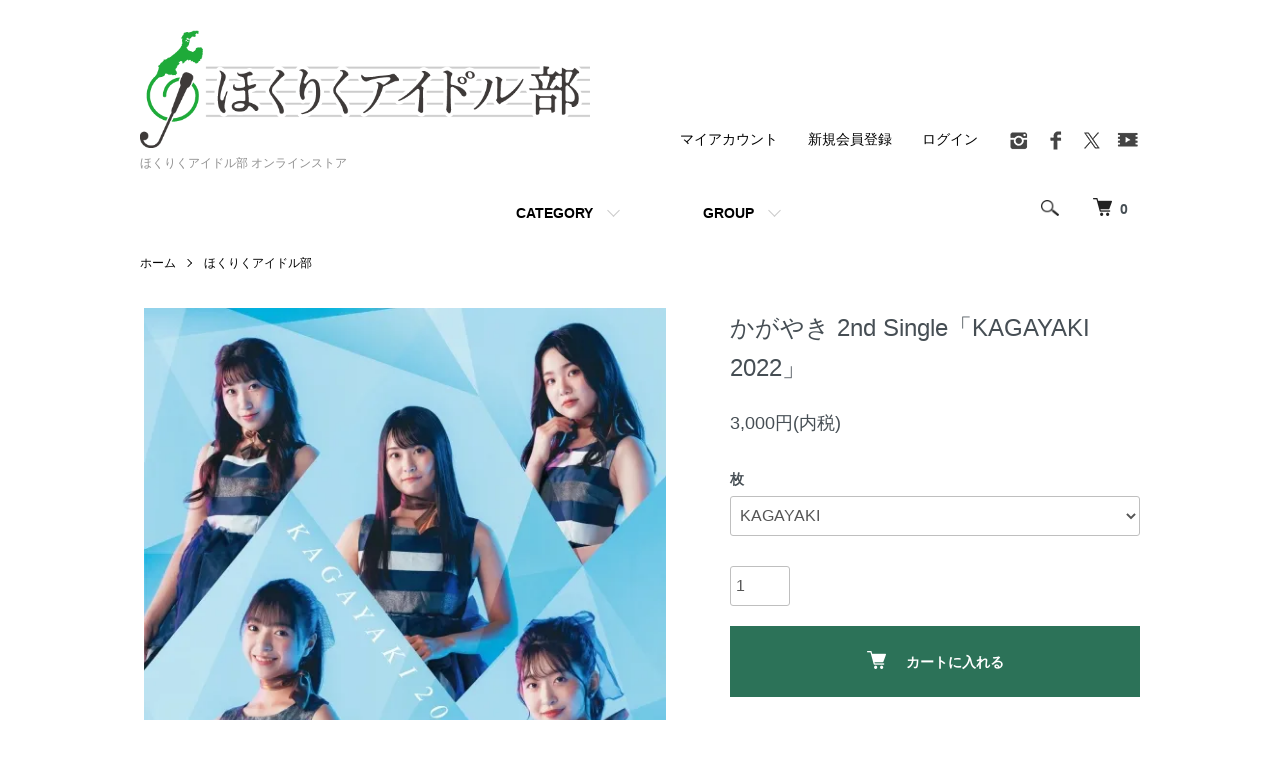

--- FILE ---
content_type: text/html; charset=EUC-JP
request_url: https://hkrk-idolclub.shop/?pid=170409410
body_size: 10913
content:
<!DOCTYPE html PUBLIC "-//W3C//DTD XHTML 1.0 Transitional//EN" "http://www.w3.org/TR/xhtml1/DTD/xhtml1-transitional.dtd">
<html xmlns:og="http://ogp.me/ns#" xmlns:fb="http://www.facebook.com/2008/fbml" xmlns:mixi="http://mixi-platform.com/ns#" xmlns="http://www.w3.org/1999/xhtml" xml:lang="ja" lang="ja" dir="ltr">
<head>
<meta http-equiv="content-type" content="text/html; charset=euc-jp" />
<meta http-equiv="X-UA-Compatible" content="IE=edge,chrome=1" />
<meta name="viewport" content="width=device-width,initial-scale=1">
<title>かがやき 2nd Single「KAGAYAKI 2022」 - ほくりくアイドル部 オンラインストア</title>
<meta name="Keywords" content="かがやき 2nd Single「KAGAYAKI 2022」,hkrk-idolclub" />
<meta name="Description" content="ほくりくアイドル部・選抜ユニット“かがやき”2nd Single「KAGAYAKI 2022」メンバー：松井祐香里、奥村星香、三井梨花、山崎真央、加藤千夏発売日：2022年9月17日(土)発売元：アンサー・エンタテイ" />
<meta name="Author" content="" />
<meta name="Copyright" content="GMOペパボ" />
<meta http-equiv="content-style-type" content="text/css" />
<meta http-equiv="content-script-type" content="text/javascript" />
<link rel="stylesheet" href="https://hkrk-idolclub.shop/css/framework/colormekit.css" type="text/css" />
<link rel="stylesheet" href="https://hkrk-idolclub.shop/css/framework/colormekit-responsive.css" type="text/css" />
<link rel="stylesheet" href="https://img07.shop-pro.jp/PA01452/990/css/2/index.css?cmsp_timestamp=20210623165758" type="text/css" />
<link rel="stylesheet" href="https://img07.shop-pro.jp/PA01452/990/css/2/product.css?cmsp_timestamp=20210623165758" type="text/css" />

<link rel="alternate" type="application/rss+xml" title="rss" href="https://hkrk-idolclub.shop/?mode=rss" />
<link rel="shortcut icon" href="https://img07.shop-pro.jp/PA01452/990/favicon.ico?cmsp_timestamp=20251226191225" />
<script type="text/javascript" src="//ajax.googleapis.com/ajax/libs/jquery/1.7.2/jquery.min.js" ></script>
<meta property="og:title" content="かがやき 2nd Single「KAGAYAKI 2022」 - ほくりくアイドル部 オンラインストア" />
<meta property="og:description" content="ほくりくアイドル部・選抜ユニット“かがやき”2nd Single「KAGAYAKI 2022」メンバー：松井祐香里、奥村星香、三井梨花、山崎真央、加藤千夏発売日：2022年9月17日(土)発売元：アンサー・エンタテイ" />
<meta property="og:url" content="https://hkrk-idolclub.shop?pid=170409410" />
<meta property="og:site_name" content="ほくりくアイドル部 オンラインストア" />
<meta property="og:image" content="https://img07.shop-pro.jp/PA01452/990/product/170409410.jpg?cmsp_timestamp=20220916111235"/>
<meta property="og:type" content="product" />
<meta property="product:price:amount" content="3000" />
<meta property="product:price:currency" content="JPY" />
<meta property="product:product_link" content="https://hkrk-idolclub.shop?pid=170409410" />
<script>
  var Colorme = {"page":"product","shop":{"account_id":"PA01452990","title":"\u307b\u304f\u308a\u304f\u30a2\u30a4\u30c9\u30eb\u90e8 \u30aa\u30f3\u30e9\u30a4\u30f3\u30b9\u30c8\u30a2"},"basket":{"total_price":0,"items":[]},"customer":{"id":null},"inventory_control":"option","product":{"shop_uid":"PA01452990","id":170409410,"name":"\u304b\u304c\u3084\u304d 2nd Single\u300cKAGAYAKI 2022\u300d","model_number":"","stock_num":219,"sales_price":3000,"sales_price_including_tax":3000,"variants":[{"id":1,"option1_value":"KAGAYAKI","option2_value":"","title":"KAGAYAKI","model_number":"4573201420046","stock_num":219,"option_price":3000,"option_price_including_tax":3000,"option_members_price":3000,"option_members_price_including_tax":3000}],"category":{"id_big":2632450,"id_small":0},"groups":[{"id":2419599},{"id":2419598}],"members_price":3000,"members_price_including_tax":3000}};

  (function() {
    function insertScriptTags() {
      var scriptTagDetails = [];
      var entry = document.getElementsByTagName('script')[0];

      scriptTagDetails.forEach(function(tagDetail) {
        var script = document.createElement('script');

        script.type = 'text/javascript';
        script.src = tagDetail.src;
        script.async = true;

        if( tagDetail.integrity ) {
          script.integrity = tagDetail.integrity;
          script.setAttribute('crossorigin', 'anonymous');
        }

        entry.parentNode.insertBefore(script, entry);
      })
    }

    window.addEventListener('load', insertScriptTags, false);
  })();
</script>
<script async src="https://zen.one/analytics.js"></script>
</head>
<body>
<meta name="colorme-acc-payload" content="?st=1&pt=10029&ut=170409410&at=PA01452990&v=20260123023337&re=&cn=96706bb21882b3fbadf93bb040bc7d2a" width="1" height="1" alt="" /><script>!function(){"use strict";Array.prototype.slice.call(document.getElementsByTagName("script")).filter((function(t){return t.src&&t.src.match(new RegExp("dist/acc-track.js$"))})).forEach((function(t){return document.body.removeChild(t)})),function t(c){var r=arguments.length>1&&void 0!==arguments[1]?arguments[1]:0;if(!(r>=c.length)){var e=document.createElement("script");e.onerror=function(){return t(c,r+1)},e.src="https://"+c[r]+"/dist/acc-track.js?rev=3",document.body.appendChild(e)}}(["acclog001.shop-pro.jp","acclog002.shop-pro.jp"])}();</script><script src="https://img.shop-pro.jp/tmpl_js/86/jquery.tile.js"></script>
<script src="https://img.shop-pro.jp/tmpl_js/86/jquery.skOuterClick.js"></script>


<div class="l-header">
  <div class="l-header-main u-container">
    <div class="l-header-main__in">
      <div class="l-header-logo">
        <h1 class="l-header-logo__img">
          <a href="./"><img src="https://img07.shop-pro.jp/PA01452/990/PA01452990.png?cmsp_timestamp=20251226191225" alt="ほくりくアイドル部 オンラインストア" /></a>
        </h1>
                  <p class="l-header-logo__txt">
            ほくりくアイドル部 オンラインストア
          </p>
              </div>
      <div class="l-header-search">
        <button class="l-header-search__btn js-mega-menu-btn js-search-btn">
          <img src="https://img.shop-pro.jp/tmpl_img/86/icon-search.png" alt="検索" />
        </button>
        <div class="l-header-search__contents js-mega-menu-contents">
          <div class="l-header-search__box">
            <form action="https://hkrk-idolclub.shop/" method="GET" class="l-header-search__form">
              <input type="hidden" name="mode" value="srh" /><input type="hidden" name="sort" value="n" />
              <div class="l-header-search__input">
                <input type="text" name="keyword" placeholder="商品検索" />
              </div>
              <button class="l-header-search__submit" type="submit">
                <img src="https://img.shop-pro.jp/tmpl_img/86/icon-search.png" alt="送信" />
              </button>
            </form>
            <button class="l-header-search__close js-search-close" type="submit" aria-label="閉じる">
              <span></span>
              <span></span>
            </button>
          </div>
        </div>
        <div class="l-header-cart">
          <a href="https://hkrk-idolclub.shop/cart/proxy/basket?shop_id=PA01452990&shop_domain=hkrk-idolclub.shop">
            <img src="https://img.shop-pro.jp/tmpl_img/86/icon-cart.png" alt="カートを見る" />
            <span class="p-global-header__cart-count">
              0
            </span>
          </a>
        </div>
      </div>
      <button class="l-menu-btn js-navi-open" aria-label="メニュー">
        <span></span>
        <span></span>
      </button>
    </div>
    <div class="l-main-navi">
      <div class="l-main-navi__in">
        <ul class="l-main-navi-list">
                              <li class="l-main-navi-list__item">
            <div class="l-main-navi-list__ttl">
              CATEGORY
            </div>
            <button class="l-main-navi-list__link js-mega-menu-btn">
              CATEGORY
            </button>
            <div class="l-mega-menu js-mega-menu-contents">
              <ul class="l-mega-menu-list">
                                <li class="l-mega-menu-list__item">
                  <a class="l-mega-menu-list__link" href="https://hkrk-idolclub.shop/?mode=cate&cbid=2632450&csid=0&sort=n">
                    ほくりくアイドル部
                  </a>
                </li>
                              </ul>
            </div>
          </li>
                                                  <li class="l-main-navi-list__item">
            <div class="l-main-navi-list__ttl">
              GROUP
            </div>
            <button class="l-main-navi-list__link js-mega-menu-btn">
              GROUP
            </button>
            <div class="l-mega-menu js-mega-menu-contents">
              <ul class="l-mega-menu-list">
                                <li class="l-mega-menu-list__item">
                  <a class="l-mega-menu-list__link" href="https://hkrk-idolclub.shop/?mode=grp&gid=3094418&sort=n">
                    予約商品
                  </a>
                </li>
                                                    <li class="l-mega-menu-list__item">
                  <a class="l-mega-menu-list__link" href="https://hkrk-idolclub.shop/?mode=grp&gid=3094419&sort=n">
                    生誕グッズ
                  </a>
                </li>
                                                    <li class="l-mega-menu-list__item">
                  <a class="l-mega-menu-list__link" href="https://hkrk-idolclub.shop/?mode=grp&gid=3094427&sort=n">
                    限定グッズ
                  </a>
                </li>
                                                    <li class="l-mega-menu-list__item">
                  <a class="l-mega-menu-list__link" href="https://hkrk-idolclub.shop/?mode=grp&gid=3095068&sort=n">
                    イベントチケット
                  </a>
                </li>
                                                    <li class="l-mega-menu-list__item">
                  <a class="l-mega-menu-list__link" href="https://hkrk-idolclub.shop/?mode=grp&gid=2817566&sort=n">
                    アクリル商品
                  </a>
                </li>
                                                    <li class="l-mega-menu-list__item">
                  <a class="l-mega-menu-list__link" href="https://hkrk-idolclub.shop/?mode=grp&gid=2419599&sort=n">
                    CD/DVD
                  </a>
                </li>
                                                    <li class="l-mega-menu-list__item">
                  <a class="l-mega-menu-list__link" href="https://hkrk-idolclub.shop/?mode=grp&gid=2817570&sort=n">
                    フォトブック
                  </a>
                </li>
                                                    <li class="l-mega-menu-list__item">
                  <a class="l-mega-menu-list__link" href="https://hkrk-idolclub.shop/?mode=grp&gid=2419602&sort=n">
                    アパレル
                  </a>
                </li>
                                                    <li class="l-mega-menu-list__item">
                  <a class="l-mega-menu-list__link" href="https://hkrk-idolclub.shop/?mode=grp&gid=2419598&sort=n">
                    ネコポス対象商品(送料385円)
                  </a>
                </li>
                                                    <li class="l-mega-menu-list__item">
                  <a class="l-mega-menu-list__link" href="https://hkrk-idolclub.shop/?mode=grp&gid=3096454&sort=n">
                    松井 祐香里
                  </a>
                </li>
                                                    <li class="l-mega-menu-list__item">
                  <a class="l-mega-menu-list__link" href="https://hkrk-idolclub.shop/?mode=grp&gid=3096455&sort=n">
                    有松 来未
                  </a>
                </li>
                                                    <li class="l-mega-menu-list__item">
                  <a class="l-mega-menu-list__link" href="https://hkrk-idolclub.shop/?mode=grp&gid=3097190&sort=n">
                    辰巳 未来春
                  </a>
                </li>
                                                    <li class="l-mega-menu-list__item">
                  <a class="l-mega-menu-list__link" href="https://hkrk-idolclub.shop/?mode=grp&gid=3097191&sort=n">
                    山崎 真央
                  </a>
                </li>
                                                    <li class="l-mega-menu-list__item">
                  <a class="l-mega-menu-list__link" href="https://hkrk-idolclub.shop/?mode=grp&gid=3097192&sort=n">
                    荒井 那奈
                  </a>
                </li>
                                                    <li class="l-mega-menu-list__item">
                  <a class="l-mega-menu-list__link" href="https://hkrk-idolclub.shop/?mode=grp&gid=3097194&sort=n">
                    土井 颯愛
                  </a>
                </li>
                                                    <li class="l-mega-menu-list__item">
                  <a class="l-mega-menu-list__link" href="https://hkrk-idolclub.shop/?mode=grp&gid=3097199&sort=n">
                    南 葵
                  </a>
                </li>
                                                    <li class="l-mega-menu-list__item">
                  <a class="l-mega-menu-list__link" href="https://hkrk-idolclub.shop/?mode=grp&gid=3097218&sort=n">
                    佐古 真莉亜
                  </a>
                </li>
                                                    <li class="l-mega-menu-list__item">
                  <a class="l-mega-menu-list__link" href="https://hkrk-idolclub.shop/?mode=grp&gid=3097225&sort=n">
                    西村 萌花
                  </a>
                </li>
                                                    <li class="l-mega-menu-list__item">
                  <a class="l-mega-menu-list__link" href="https://hkrk-idolclub.shop/?mode=grp&gid=3097226&sort=n">
                    羽場 朱里
                  </a>
                </li>
                                                    <li class="l-mega-menu-list__item">
                  <a class="l-mega-menu-list__link" href="https://hkrk-idolclub.shop/?mode=grp&gid=3097227&sort=n">
                    澤田 萌南
                  </a>
                </li>
                                                    <li class="l-mega-menu-list__item">
                  <a class="l-mega-menu-list__link" href="https://hkrk-idolclub.shop/?mode=grp&gid=3097228&sort=n">
                    渡辺 萌叶
                  </a>
                </li>
                                                    <li class="l-mega-menu-list__item">
                  <a class="l-mega-menu-list__link" href="https://hkrk-idolclub.shop/?mode=grp&gid=3097229&sort=n">
                    中宮 果杏
                  </a>
                </li>
                                                    <li class="l-mega-menu-list__item">
                  <a class="l-mega-menu-list__link" href="https://hkrk-idolclub.shop/?mode=grp&gid=3101172&sort=n">
                    園木 美紗
                  </a>
                </li>
                                                    <li class="l-mega-menu-list__item">
                  <a class="l-mega-menu-list__link" href="https://hkrk-idolclub.shop/?mode=grp&gid=3142146&sort=n">
                    藤沢 くるみ
                  </a>
                </li>
                              </ul>
            </div>
          </li>
                                      </ul>
        <div class="l-help-navi-box">
          <ul class="l-help-navi-list">
            <li class="l-help-navi-list__item">
              <a class="l-help-navi-list__link" href="https://hkrk-idolclub.shop/?mode=myaccount">マイアカウント</a>
            </li>
                                                            <li class="l-help-navi-list__item">
                    <a class="l-help-navi-list__link" href="https://hkrk-idolclub.shop/customer/signup/new">新規会員登録</a>
                  </li>
                                <li class="l-help-navi-list__item">
                  <a class="l-help-navi-list__link" href="https://hkrk-idolclub.shop/?mode=login&shop_back_url=https%3A%2F%2Fhkrk-idolclub.shop%2F">ログイン</a>
                </li>
                                    </ul>
          <ul class="l-sns-navi-list u-opa">
                        <li class="l-sns-navi-list__item">
              <a href="https://instagram.com/hokuriku_idolbu_official" target="_blank">
                <i class="icon-lg-b icon-instagram" aria-label="instagram"></i>
              </a>
            </li>
                                    <li class="l-sns-navi-list__item">
              <a href="https://facebook.com/hokurikuidolbu" target="_blank">
                <i class="icon-lg-b icon-facebook" aria-label="Facebook"></i>
              </a>
            </li>
                                    <li class="l-sns-navi-list__item">
              <a href="https://twitter.com/hokuriku_idolbu" target="_blank">
                <i class="icon-lg-b icon-twitter" aria-label="Twitter"></i>
              </a>
            </li>
                                    <li class="l-sns-navi-list__item">
              <a href="https://youtube.com/@hokuriku_idolbu" target="_blank">
                <i class="icon-lg-b icon-video" aria-label="Youtube"></i>
              </a>
            </li>
                        <!-- <li class="l-sns-navi-list__item">
              <a href="" target="_blank">
                <i class="icon-lg-b icon-pinterest" aria-label="pinterest"></i>
              </a>
            </li> -->
          </ul>
        </div>
      </div>
    </div>
    <div class="l-main-navi-overlay js-navi-close"></div>
  </div>
</div>

<div class="l-main product">
  <link href="https://img.shop-pro.jp/tmpl_js/86/slick.css" rel="stylesheet" type="text/css">
<link href="https://img.shop-pro.jp/tmpl_js/86/slick-theme.css" rel="stylesheet" type="text/css">

<div class="p-product">
  
  <div class="c-breadcrumbs u-container">
    <ul class="c-breadcrumbs-list">
      <li class="c-breadcrumbs-list__item">
        <a href="./">
          ホーム
        </a>
      </li>
            <li class="c-breadcrumbs-list__item">
        <a href="?mode=cate&cbid=2632450&csid=0&sort=n">
          ほくりくアイドル部
        </a>
      </li>
                </ul>
  </div>
  
    <div class="p-product u-container">
    <form name="product_form" method="post" action="https://hkrk-idolclub.shop/cart/proxy/basket/items/add">
      <div class="p-product-main">
        
        <div class="p-product-img">
          <div class="p-product-img__main js-images-slider">
            <div class="p-product-img__main-item">
                            <img src="https://img07.shop-pro.jp/PA01452/990/product/170409410.jpg?cmsp_timestamp=20220916111235" alt="" />
                          </div>
                      </div>
                  </div>
        
        
        <div class="p-product-info">
          <h2 class="p-product-info__ttl">
            かがやき 2nd Single「KAGAYAKI 2022」
          </h2>
          
          <div class="p-product-info__id">
            
          </div>
          
          
          <div class="p-product-price">
                        <div class="p-product-price__sell">
              3,000円(内税)
            </div>
                                              </div>
          
          
                    <div class="p-product-option">
                                    <div class="p-product-option-select">
                            <div class="p-product-option-select__box">
                <div class="p-product-option-select__ttl">
                  枚
                </div>
                <select name="option1" class="product_cart_select">
                  <option label="KAGAYAKI" value="80755902,0">KAGAYAKI</option>

                </select>
              </div>
                          </div>
                      </div>
                    
          
                    
          
          <div class="p-product-form">
                        <div class="p-product-form-stock">
              <div class="p-product-form-stock__input">
                <input type="text" name="product_num" value="1" />
                <span class="p-product-form-stock__unit"></span>
              </div>
                          </div>
                        <div class="p-product-form-btn">
              <div class="p-product-form-btn__cart">
                                                <div class="disable_cartin">
                    <button class="c-btn-cart" type="submit">
                      <i class="c-icon-cart"></i>カートに入れる
                    </button>
                  </div>
                                <p class="p-product-form__error-message stock_error"></p>
                                            </div>
            </div>
          </div>
          
          
          <ul class="p-product-sns-list">
            <li class="p-product-sns-list__item">
              <div class="line-it-button" data-lang="ja" data-type="share-a" data-ver="3"
                         data-color="default" data-size="small" data-count="false" style="display: none;"></div>
                       <script src="https://www.line-website.com/social-plugins/js/thirdparty/loader.min.js" async="async" defer="defer"></script>
            </li>
            <li class="p-product-sns-list__item">
              
            </li>
            <li class="p-product-sns-list__item">
              <a href="https://twitter.com/share" class="twitter-share-button" data-url="https://hkrk-idolclub.shop/?pid=170409410" data-text="" data-lang="ja" >ツイート</a>
<script charset="utf-8">!function(d,s,id){var js,fjs=d.getElementsByTagName(s)[0],p=/^http:/.test(d.location)?'http':'https';if(!d.getElementById(id)){js=d.createElement(s);js.id=id;js.src=p+'://platform.twitter.com/widgets.js';fjs.parentNode.insertBefore(js,fjs);}}(document, 'script', 'twitter-wjs');</script>
            </li>
          </ul>
          
          <ul class="p-product-link-list">
            <li class="p-product-link-list__item">
              <a href="https://hkrk-idolclub.shop/?mode=sk#return">返品について</a>
            </li>
            <li class="p-product-link-list__item">
              <a href="https://hkrk-idolclub.shop/?mode=sk#info">特定商取引法に基づく表記</a>
            </li>
                        <li class="p-product-link-list__item">
              <a href="javascript:gf_OpenNewWindow('?mode=opt&pid=170409410','option','width=600:height=500');">オプションの値段詳細</a>
            </li>
                        <li class="p-product-link-list__item">
              <a href="https://hkrk-idolclub.shop-pro.jp/customer/products/170409410/inquiries/new">この商品について問い合わせる</a>
            </li>
            <li class="p-product-link-list__item">
              <a href="https://hkrk-idolclub.shop/?mode=cate&cbid=2632450&csid=0&sort=n">買い物を続ける</a>
            </li>
          </ul>
        </div>
      </div>
      
      <div class="p-product-detail">
        
        <div class="p-product-explain">
          <h3 class="p-product__ttl">
            DETAIL
          </h3>
          <div class="p-product-explain__body">
            ほくりくアイドル部・選抜ユニット“かがやき”<br />
2nd Single「KAGAYAKI 2022」<br />
<br />
メンバー：松井祐香里、奥村星香、三井梨花、山崎真央、加藤千夏<br />
<br />
発売日：2022年9月17日(土)<br />
発売元：アンサー・エンタテインメント<br />
<br />
収録曲<br />
M-1 W7 &#12316;描いた夢のせて&#12316;<br />
M-2 Congratulations！<br />
M-3 Starry Night<br />
M-4 ときめきRainy<br />
M-5 Re:START &#12316;きっと運命なんて必要ない&#12316;<br />
M-6 W7 &#12316;描いた夢のせて&#12316; (off vocal ver.)<br />
M-7 Congratulations！ (off vocal ver.)<br />
M-8 Starry Night (off vocal ver.)<br />
M-9 ときめきRainy (off vocal ver.)<br />
M-10 Re:START &#12316;きっと運命なんて必要ない&#12316; (off vocal ver.)<br />
<br />
※プレミアムライブ参加応募【抽選券】入り<br />
<br />
プレミアムライブ<br />
2022年10月23日(日)<br />
会場：金沢AZ<br />
〒920-0971 石川県金沢市鱗町107番地<br />
13:30入場開始 公演時間14:00～14:30<br />
【応募期間】2022年9月17日～2022年10月12日 23:55までとなっております。<br />
<br />
※ネコポスに入りきらない場合は、通常のヤマト便にて出荷させていただきます。
          </div>
        </div>
        
        <div class="p-product-other">
          
                    
          
                    
        </div>
      </div>
      <input type="hidden" name="user_hash" value="9f36cbc657528e2a762ab238438c5208"><input type="hidden" name="members_hash" value="9f36cbc657528e2a762ab238438c5208"><input type="hidden" name="shop_id" value="PA01452990"><input type="hidden" name="product_id" value="170409410"><input type="hidden" name="members_id" value=""><input type="hidden" name="back_url" value="https://hkrk-idolclub.shop/?pid=170409410"><input type="hidden" name="reference_token" value="addb86065bf54e068a3d22ee86f3653d"><input type="hidden" name="shop_domain" value="hkrk-idolclub.shop">
    </form>
  </div>

<script src="https://img.shop-pro.jp/tmpl_js/86/slick.min.js"></script>

<script type="text/javascript">
$(document).on("ready", function() {
  var slider = ".js-images-slider";
  var thumbnailItem = ".p-product-thumb-list__item";

  $(thumbnailItem).each(function() {
    var index = $(thumbnailItem).index(this);
    $(this).attr("data-index",index);
  });

  $(slider).on('init',function(slick) {
    var index = $(".slide-item.slick-slide.slick-current").attr("data-slick-index");
    $(thumbnailItem+'[data-index="'+index+'"]').addClass("is-current");
  });

  $(slider).slick( {
    autoplay: false,
    arrows: true,
    infinite: true
  });

  $(thumbnailItem).on('click',function() {
    var index = $(this).attr("data-index");
    $(slider).slick("slickGoTo",index,false);
  });

  $(slider).on('beforeChange',function(event,slick, currentSlide,nextSlide){
    $(thumbnailItem).each(function() {
      $(this).removeClass("is-current");
    });
    $(thumbnailItem+'[data-index="'+nextSlide+'"]').addClass("is-current");
  });
});
</script></div>

<div class="l-bottom u-container">
        <div class="p-shop-info">
    
        
    
        <div class="u-contents-s">
      <div class="p-calendar">
        <h2 class="c-ttl-sub">
          CALENDAR
          <span class="c-ttl-sub__ja">カレンダー</span>
        </h2>
        <div class="side_section side_section_cal">
          <div class="side_cal">
            <table class="tbl_calendar">
    <caption>2026年1月</caption>
    <tr>
        <th class="sun">日</th>
        <th>月</th>
        <th>火</th>
        <th>水</th>
        <th>木</th>
        <th>金</th>
        <th class="sat">土</th>
    </tr>
    <tr>
<td></td>
<td></td>
<td></td>
<td></td>
<td class="thu holiday" style="background-color: #f7bebe; color: #e81919;">1</td>
<td class="fri" style="background-color: #f7bebe; color: #e81919;">2</td>
<td class="sat" style="background-color: #f7bebe; color: #e81919;">3</td>
</tr>
<tr>
<td class="sun" style="background-color: #f7bebe; color: #e81919;">4</td>
<td class="mon">5</td>
<td class="tue">6</td>
<td class="wed">7</td>
<td class="thu">8</td>
<td class="fri">9</td>
<td class="sat" style="background-color: #f7bebe; color: #e81919;">10</td>
</tr>
<tr>
<td class="sun" style="background-color: #f7bebe; color: #e81919;">11</td>
<td class="mon holiday" style="background-color: #f7bebe; color: #e81919;">12</td>
<td class="tue">13</td>
<td class="wed">14</td>
<td class="thu">15</td>
<td class="fri">16</td>
<td class="sat" style="background-color: #f7bebe; color: #e81919;">17</td>
</tr>
<tr>
<td class="sun" style="background-color: #f7bebe; color: #e81919;">18</td>
<td class="mon">19</td>
<td class="tue">20</td>
<td class="wed">21</td>
<td class="thu">22</td>
<td class="fri">23</td>
<td class="sat" style="background-color: #f7bebe; color: #e81919;">24</td>
</tr>
<tr>
<td class="sun" style="background-color: #f7bebe; color: #e81919;">25</td>
<td class="mon">26</td>
<td class="tue">27</td>
<td class="wed">28</td>
<td class="thu">29</td>
<td class="fri">30</td>
<td class="sat" style="background-color: #f7bebe; color: #e81919;">31</td>
</tr>
</table><table class="tbl_calendar">
    <caption>2026年2月</caption>
    <tr>
        <th class="sun">日</th>
        <th>月</th>
        <th>火</th>
        <th>水</th>
        <th>木</th>
        <th>金</th>
        <th class="sat">土</th>
    </tr>
    <tr>
<td class="sun" style="background-color: #f7bebe; color: #e81919;">1</td>
<td class="mon">2</td>
<td class="tue">3</td>
<td class="wed">4</td>
<td class="thu">5</td>
<td class="fri">6</td>
<td class="sat" style="background-color: #f7bebe; color: #e81919;">7</td>
</tr>
<tr>
<td class="sun" style="background-color: #f7bebe; color: #e81919;">8</td>
<td class="mon">9</td>
<td class="tue">10</td>
<td class="wed holiday" style="background-color: #f7bebe; color: #e81919;">11</td>
<td class="thu">12</td>
<td class="fri">13</td>
<td class="sat" style="background-color: #f7bebe; color: #e81919;">14</td>
</tr>
<tr>
<td class="sun" style="background-color: #f7bebe; color: #e81919;">15</td>
<td class="mon">16</td>
<td class="tue">17</td>
<td class="wed">18</td>
<td class="thu">19</td>
<td class="fri">20</td>
<td class="sat" style="background-color: #f7bebe; color: #e81919;">21</td>
</tr>
<tr>
<td class="sun" style="background-color: #f7bebe; color: #e81919;">22</td>
<td class="mon holiday" style="background-color: #f7bebe; color: #e81919;">23</td>
<td class="tue">24</td>
<td class="wed">25</td>
<td class="thu">26</td>
<td class="fri">27</td>
<td class="sat" style="background-color: #f7bebe; color: #e81919;">28</td>
</tr>
</table>
          </div>
                  </div>
      </div>
    </div>
        
  </div>
  <div class="p-shopguide u-contents-s">
    <h2 class="u-visually-hidden">
      ショッピングガイド
    </h2>
    <div class="p-shopguide-wrap">
            <div class="p-shopguide-column">
        <div class="p-shopguide-box js-matchHeight">
          <div class="p-shopguide-head">
            <div class="p-shopguide__icon">
              <img src="https://img.shop-pro.jp/tmpl_img/86/shopguide-icon-shipping.png" alt="" />
            </div>
            <h3 class="c-ttl-sub">
              SHIPPING
              <span class="c-ttl-sub__ja">配送・送料について</span>
            </h3>
          </div>
          <dl class="p-shopguide-txt">
                        <dt class="p-shopguide__ttl">
              ヤマト運輸
            </dt>
            <dd class="p-shopguide__body">
                            ※「商品代引き」の発送はヤマト運輸のみ対応可<br />
※住所入力後に送料が加算されます<br />
<br />
■配送先別送料<br />
└【北海道】2,000円<br />
└【東北】1,500円<br />
青森県・岩手県・秋田県・宮城県・山形県・福島県<br />
└【関東】1,200円<br />
茨城県・栃木県・群馬県・埼玉県・千葉県・東京都・神奈川県	<br />
└【中部】1,200円<br />
新潟県・福井県・石川県・富山県・静岡県・山梨県・長野県・愛知県・岐阜県	<br />
└【近畿】1,000円<br />
三重県・和歌山県・滋賀県・奈良県・京都府・大阪府・兵庫県・<br />
└【中国】1,000円<br />
岡山県・広島県・鳥取県・島根県・山口県	<br />
└【四国】1,200円<br />
香川県・徳島県・愛媛県・高知県	<br />
└【九州】1,200円<br />
福岡県・佐賀県・長崎県・大分県・熊本県・宮崎県・鹿児島県	<br />
└【沖縄】2,000円<br />
<br />
■代引き手数料<br />
・1万円までは一律330円<br />
・1万円～3万円は一律440円<br />
・3万円～10万円は一律660円<br />
・10万円以上は一律1100円<br />
<br />
<諸注意><br />
※12時を過ぎたご注文は翌営業日扱いとなります。ご注意下さい。<br />
※お時間指定された場合でも、交通事情等により 指定時間内にお届けできない場合もございます
            </dd>
                        <dt class="p-shopguide__ttl">
              ヤマト運輸（ネコポス）
            </dt>
            <dd class="p-shopguide__body">
                            ネコポスについて<br />
<br />
●送料<br />
一律385円(税込)<br />
※ネコポスは代引きでの購入が出来ません。<br />
<br />
●ポストに投函・配達<br />
※ポストに入らない場合は持ち戻ります。<br />
<br />
●宅急便同様のお届け日数で、全国翌日配達<br />
※一部地域を除く。<br />
※日時指定には対応しておりません。<br />
<br />
●ネコポスの対応サイズ<br />
<br />
・角形A4サイズ（31.2cm以内×22.8cm）以内<br />
・厚さ2.5cm以内<br />
・重さ1Kg以内
            </dd>
                      </dl>
        </div>
      </div>
            <div class="p-shopguide-column">
        <div class="p-shopguide-box js-matchHeight">
          <div class="p-shopguide-head">
            <div class="p-shopguide__icon">
              <img src="https://img.shop-pro.jp/tmpl_img/86/shopguide-icon-return.png" alt="" />
            </div>
            <h3 class="c-ttl-sub">
              RETURN
              <span class="c-ttl-sub__ja">返品について</span>
            </h3>
          </div>
          <dl class="p-shopguide-txt">
                        <dt class="p-shopguide__ttl">
              不良品
            </dt>
            <dd class="p-shopguide__body">
              商品到着後速やかにご連絡ください。商品に欠陥がある場合を除き、返品には応じかねますのでご了承ください。
            </dd>
                                    <dt class="p-shopguide__ttl">
              返品期限
            </dt>
            <dd class="p-shopguide__body">
              ●原則お客様が注文された商品の返品若しくは交換を承ることはできません。 ただし次の場合はこの限りではありません。 <br />
1.商品が配送先に到着後８日以内に、お客様より弊社に商品に初期不良若しくは瑕疵がある又は商品が配送中に破損した旨をご連絡され、かつ弊社が当該商品の動作確認等によりそれらを認めた場合。<br />
2.品違い等明らかに弊社の手違いによる場合。ご到着後８日以内に下記、アドレスより当社までご連絡をお願いいたします。 <br />
●返品するときお買い上げ明細書を同封の上伝票にお名前とご連絡先を必ず記載してください。<br />
●商品到着後８日を超えたご連絡には、交換・返品を応じかねる場合がありますので予めご了承ください。<br />
<br />
●返品・交換をご希望の場合、下記までご連絡下さい。<br />
<br />
-----------------------------------<br />
アンサー株式会社<br />
メール：hkrk-idolclub@a-answer.co.jp<br />
-----------------------------------<br />
【メールでお問い合わせいただく際のお願い】<br />
<br />
お電話・メールで商品に関するお問い合わせをいただく際は、下記情報をお書き添えください。<br />
円滑なご対応をさせていただくため、何卒ご協力をお願いします。<br />
<br />
■　お客様のお名前とメールアドレス<br />
■　お問い合わせいただく商品の名称<br />
■　ご購入時期（お持ちの商品についてのお問い合わせの場合）<br />
■　ご質問内容<br />
　　ご不明な点、不具合と思われる現象等。<br />
<br />

            </dd>
                                    <dt class="p-shopguide__ttl">
              返品送料
            </dt>
            <dd class="p-shopguide__body">
              お客様都合による返品につきましてはお客様のご負担とさせていただきます。不良品に該当する場合は当方で負担いたします。
            </dd>
                      </dl>
        </div>
      </div>
            <div class="p-shopguide-column">
        <div class="p-shopguide-box js-matchHeight">
          <div class="p-shopguide-head">
            <div class="p-shopguide__icon">
              <img src="https://img.shop-pro.jp/tmpl_img/86/shopguide-icon-payment.png" alt="" />
            </div>
            <h3 class="c-ttl-sub">
              PAYMENT
              <span class="c-ttl-sub__ja">お支払いについて</span>
            </h3>
          </div>
          <dl class="p-shopguide-txt">
                        <dt class="p-shopguide__ttl">
              クレジット
            </dt>
            <dd class="p-shopguide__body">
                                          <div class="p-shopguide__img">
                <img class='payment_img' src='https://img.shop-pro.jp/common/card2.gif'><img class='payment_img' src='https://img.shop-pro.jp/common/card6.gif'><img class='payment_img' src='https://img.shop-pro.jp/common/card18.gif'><img class='payment_img' src='https://img.shop-pro.jp/common/card0.gif'><img class='payment_img' src='https://img.shop-pro.jp/common/card9.gif'>
              </div>
                            VISA/MASTER/AMEX/JCB/DINERS
            </dd>
                        <dt class="p-shopguide__ttl">
              Amazon Pay
            </dt>
            <dd class="p-shopguide__body">
                                          Amazon にアカウントをお持ちの方が、<br />
Amazonに登録された配送先・クレジットカード情報を使い、<br />
オンライン決済をすることができるサービスです。<br />
<br />
<a href="https://pay.amazon.co.jp/using-amazon-pay" target=_blank>Amazon Payについての詳細はこちら</a><br />
<br />
※Amazonのポイントは付与されません。<br />
※Amazonのポイントを利用してお支払いいただくことはできません。
            </dd>
                      </dl>
        </div>
      </div>
          </div>
  </div>
</div>

<div class="l-footer">
  <div class="u-container">
    <div class="l-footer-main">
      <div class="l-footer-shopinfo">
        <div class="l-footer-shopinfo__logo">
          <a href="./"><img src="https://img07.shop-pro.jp/PA01452/990/PA01452990.png?cmsp_timestamp=20251226191225" alt="ほくりくアイドル部 オンラインストア" /></a>
        </div>
                <div class="l-footer-shopinfo__txt">
          ほくりくアイドル部 オンラインストア
        </div>
                <ul class="l-footer-sns-list u-opa">
                    <li class="l-footer-sns-list__item">
            <a href="https://instagram.com/hokuriku_idolbu_official" target="_blank">
              <i class="icon-lg-b icon-instagram" aria-label="instagram"></i>
            </a>
          </li>
                              <li class="l-footer-sns-list__item">
            <a href="https://facebook.com/hokurikuidolbu" target="_blank">
              <i class="icon-lg-b icon-facebook" aria-label="Facebook"></i>
            </a>
          </li>
                              <li class="l-footer-sns-list__item">
            <a href="https://twitter.com/hokuriku_idolbu" target="_blank">
              <i class="icon-lg-b icon-twitter" aria-label="Twitter"></i>
            </a>
          </li>
                              <li class="l-footer-sns-list__item">
            <a href="https://youtube.com/@hokuriku_idolbu" target="_blank">
              <i class="icon-lg-b icon-video" aria-label="Youtube"></i>
            </a>
          </li>
                    <!-- <li class="l-footer-sns-list__item">
            <a href="" target="_blank">
              <i class="icon-lg-b icon-pinterest" aria-label="pinterest"></i>
            </a>
          </li> -->
        </ul>
              </div>
      <div class="l-footer-navi">
        <ul class="l-footer-navi-list">
          <li class="l-footer-navi-list__item">
            <a class="l-footer-navi-list__link" href="./">
              ホーム
            </a>
          </li>
          <li class="l-footer-navi-list__item">
            <a class="l-footer-navi-list__link" href="https://hkrk-idolclub.shop/?mode=sk#delivery">
              配送・送料について
            </a>
          </li>
          <li class="l-footer-navi-list__item">
            <a class="l-footer-navi-list__link" href="https://hkrk-idolclub.shop/?mode=sk#return">
              返品について
            </a>
          </li>
          <li class="l-footer-navi-list__item">
            <a class="l-footer-navi-list__link" href="https://hkrk-idolclub.shop/?mode=sk#payment">
              支払い方法について
            </a>
          </li>
          <li class="l-footer-navi-list__item">
            <a class="l-footer-navi-list__link" href="https://hkrk-idolclub.shop/?mode=sk#info">
              特定商取引法に基づく表記
            </a>
          </li>
          <li class="l-footer-navi-list__item">
            <a class="l-footer-navi-list__link" href="https://hkrk-idolclub.shop/?mode=privacy">
              プライバシーポリシー
            </a>
          </li>
        </ul>
        <ul class="l-footer-navi-list">
                              <li class="l-footer-navi-list__item">
            <span class="l-footer-navi-list__link">
              <a href="https://hkrk-idolclub.shop/?mode=rss">RSS</a> / <a href="https://hkrk-idolclub.shop/?mode=atom">ATOM</a>
            </span>
          </li>
        </ul>
        <ul class="l-footer-navi-list">
          <li class="l-footer-navi-list__item">
            <a class="l-footer-navi-list__link" href="https://hkrk-idolclub.shop/?mode=myaccount">
              マイアカウント
            </a>
          </li>
                                        <li class="l-footer-navi-list__item">
            <a class="l-footer-navi-list__link" href="https://hkrk-idolclub.shop/customer/signup/new">
              会員登録
            </a>
          </li>
                    <li class="l-footer-navi-list__item">
            <a class="l-footer-navi-list__link" href="https://hkrk-idolclub.shop/?mode=login&shop_back_url=https%3A%2F%2Fhkrk-idolclub.shop%2F">
              ログイン
            </a>
          </li>
                              <li class="l-footer-navi-list__item">
                        <a class="l-footer-navi-list__link" href="https://hkrk-idolclub.shop/cart/proxy/basket?shop_id=PA01452990&shop_domain=hkrk-idolclub.shop">
              カートを見る
            </a>
                      </li>
          <li class="l-footer-navi-list__item">
            <a class="l-footer-navi-list__link" href="https://hkrk-idolclub.shop-pro.jp/customer/inquiries/new">
              お問い合わせ
            </a>
          </li>
        </ul>
      </div>
    </div>
  </div>
</div>
<div class="l-copyright">
  <div class="l-copyright__txt">
    Copyright &#169; ほくりくアイドル部 All rights reserved. 
  </div>
  <div class="l-copyright__logo">
    <a href="https://shop-pro.jp" target="_blank">Powered by<img src="https://img.shop-pro.jp/tmpl_img/86/powered.png" alt="カラーミーショップ" /></a>
  </div>
</div>

<script src="https://img.shop-pro.jp/tmpl_js/86/jquery.biggerlink.min.js"></script>
<script src="https://img.shop-pro.jp/tmpl_js/86/jquery.matchHeight-min.js"></script>
<script src="https://img.shop-pro.jp/tmpl_js/86/what-input.js"></script>

<script type="text/javascript">
$(document).ready(function() {
  //category search
  $(".js-mega-menu-btn").on("click",function() {
    if ($(this).hasClass("is-on")) {
      $(this).removeClass("is-on");
      $(this).next(".js-mega-menu-contents").fadeOut(200,"swing");
    } else {
      $(".js-mega-menu-btn").removeClass("is-on");
      $(".js-mega-menu-btn").next().fadeOut(200,"swing");
      $(this).addClass("is-on");
      $(this).next(".js-mega-menu-contents").fadeIn(200,"swing");
    }
  });
  $(".js-search-close").on('click',function() {
    $(".l-header-search__contents").fadeOut(200,"swing");
    $(".l-header-search__btn").removeClass("is-on");
  });
  $(".js-search-btn").on('click',function() {
    $(".l-main-navi").removeClass("is-open");
    $(".js-navi-open").removeClass("is-on");
  });

  //hamburger
  $(".js-navi-open,.js-navi-close").on('click',function() {
    $(".l-header-search__contents").fadeOut(200,"swing");
    $(".l-header-search__btn").removeClass("is-on");
    $(".l-header").toggleClass("is-open");
    $(".l-main-navi").toggleClass("is-open");
    $(".l-menu-btn").toggleClass("is-on");
    $(".l-main-navi-overlay").toggleClass("is-on");
  });
});
</script>

<script type="text/javascript">
$(document).ready(function() {
  var header = $(".l-header")
  var headerHeight = header.outerHeight()
  var navPos = $(".l-main-navi").offset().top

  $(window).on("load scroll", function() {
    var value = $(this).scrollTop();
    if ( value > navPos ) {
      $(".l-header").addClass("is-fixed");
      $(".l-main").css("margin-top", headerHeight);
    } else {
      $(".l-header").removeClass("is-fixed");
      $(".l-main").css("margin-top", '0');
    }
  });
  $(window).on("load resize", function() {
    if ($(window).width() < 1030) {
      $("body").css("margin-top", header.outerHeight());
    } else {
      $("body").css("margin-top", "");
    }
  });
});
</script>

<script type="text/javascript">
$(document).ready(function() {
  $(".js-bigger").biggerlink();
});
</script>

<script type="text/javascript">
$(document).ready(function() {
  $(".js-matchHeight").matchHeight();
});
</script>

<script>
  $(function () {
  function window_size_switch_func() {
    if($(window).width() >= 768) {
    // product option switch -> table
    $('#prd-opt-table').html($('.prd-opt-table').html());
    $('#prd-opt-table table').addClass('table table-bordered');
    $('#prd-opt-select').empty();
    } else {
    // product option switch -> select
    $('#prd-opt-table').empty();
    if($('#prd-opt-select > *').size() == 0) {
      $('#prd-opt-select').append($('.prd-opt-select').html());
    }
    }
  }
  window_size_switch_func();
  $(window).load(function () {
    $('.history-unit').tile();
  });
  $(window).resize(function () {
    window_size_switch_func();
    $('.history-unit').tile();
  });
  });
</script><script type="text/javascript" src="https://hkrk-idolclub.shop/js/cart.js" ></script>
<script type="text/javascript" src="https://hkrk-idolclub.shop/js/async_cart_in.js" ></script>
<script type="text/javascript" src="https://hkrk-idolclub.shop/js/product_stock.js" ></script>
<script type="text/javascript" src="https://hkrk-idolclub.shop/js/js.cookie.js" ></script>
<script type="text/javascript" src="https://hkrk-idolclub.shop/js/favorite_button.js" ></script>
</body></html>